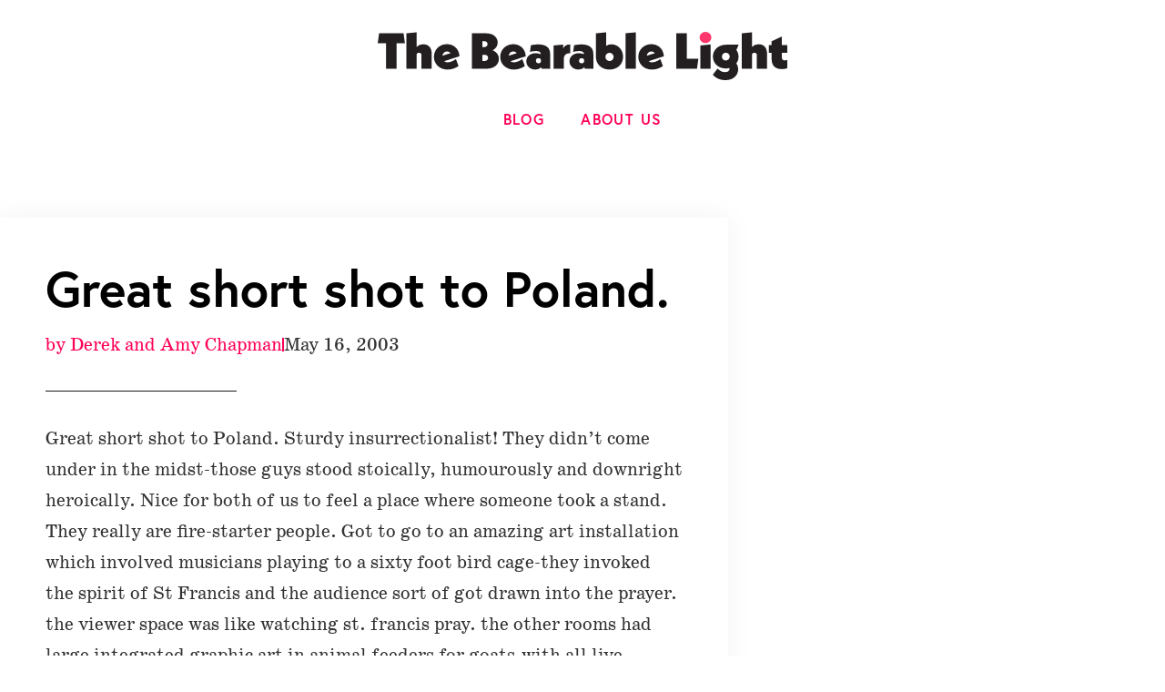

--- FILE ---
content_type: text/css
request_url: https://thebearablelight.com/wp-content/uploads/elementor/css/post-2069.css?ver=1769166095
body_size: 169
content:
.elementor-kit-2069{--e-global-color-primary:#1A181B;--e-global-color-secondary:#847E89;--e-global-color-text:#1A181B;--e-global-color-accent:#FF0057;--e-global-color-8f49330:#D5FFF3;--e-global-color-1f4f39e:#59F2C6;--e-global-color-d39d668:#EFF1ED;--e-global-color-beca208:#FFFFFF;--e-global-typography-primary-font-family:"europa-1";--e-global-typography-primary-font-weight:700;--e-global-typography-secondary-font-family:"europa-1";--e-global-typography-secondary-font-weight:400;--e-global-typography-text-font-family:"schoolbook-1";--e-global-typography-text-font-size:20px;--e-global-typography-text-font-weight:400;--e-global-typography-accent-font-family:"europa-1";--e-global-typography-accent-font-weight:400;font-family:"schoolbook-1", Sans-serif;font-size:20px;font-weight:400;}.elementor-kit-2069 e-page-transition{background-color:#FFBC7D;}.elementor-kit-2069 a{color:var( --e-global-color-accent );}.elementor-kit-2069 h1{color:var( --e-global-color-primary );font-family:"europa-1", Sans-serif;font-size:55px;font-weight:700;}.elementor-kit-2069 h2{font-family:"europa-1", Sans-serif;font-size:30px;font-weight:700;}.elementor-kit-2069 h3{font-family:"europa-1", Sans-serif;font-size:25px;font-weight:400;}.elementor-kit-2069 h4{font-family:"europa-1", Sans-serif;font-size:25px;}.elementor-kit-2069 h6{font-family:"europa-1", Sans-serif;font-weight:700;text-transform:uppercase;letter-spacing:1.3px;}.elementor-section.elementor-section-boxed > .elementor-container{max-width:1140px;}.e-con{--container-max-width:1140px;}.elementor-widget:not(:last-child){margin-block-end:20px;}.elementor-element{--widgets-spacing:20px 20px;--widgets-spacing-row:20px;--widgets-spacing-column:20px;}{}h1.entry-title{display:var(--page-title-display);}@media(max-width:1024px){.elementor-section.elementor-section-boxed > .elementor-container{max-width:1024px;}.e-con{--container-max-width:1024px;}}@media(max-width:767px){.elementor-section.elementor-section-boxed > .elementor-container{max-width:767px;}.e-con{--container-max-width:767px;}}/* Start custom CSS */* {
  -webkit-font-smoothing: antialiased;
  -moz-osx-font-smoothing: grayscale;
}/* End custom CSS */

--- FILE ---
content_type: text/css
request_url: https://thebearablelight.com/wp-content/uploads/elementor/css/post-2112.css?ver=1769166095
body_size: 74
content:
.elementor-2112 .elementor-element.elementor-element-1e6a2eed > .elementor-container > .elementor-column > .elementor-widget-wrap{align-content:center;align-items:center;}.elementor-2112 .elementor-element.elementor-element-1e6a2eed{padding:25px 25px 25px 25px;}.elementor-2112 .elementor-element.elementor-element-55417882{text-align:center;}.elementor-2112 .elementor-element.elementor-element-55417882 img{width:450px;}.elementor-2112 .elementor-element.elementor-element-d037b94 .elementor-nav-menu .elementor-item{font-family:"europa-1", Sans-serif;font-size:16px;font-weight:700;text-transform:uppercase;letter-spacing:1.4px;}.elementor-2112 .elementor-element.elementor-element-d037b94 .elementor-nav-menu--main .elementor-item{color:var( --e-global-color-accent );fill:var( --e-global-color-accent );}.elementor-2112 .elementor-element.elementor-element-d037b94 .elementor-nav-menu--main:not(.e--pointer-framed) .elementor-item:before,
					.elementor-2112 .elementor-element.elementor-element-d037b94 .elementor-nav-menu--main:not(.e--pointer-framed) .elementor-item:after{background-color:var( --e-global-color-accent );}.elementor-2112 .elementor-element.elementor-element-d037b94 .e--pointer-framed .elementor-item:before,
					.elementor-2112 .elementor-element.elementor-element-d037b94 .e--pointer-framed .elementor-item:after{border-color:var( --e-global-color-accent );}.elementor-theme-builder-content-area{height:400px;}.elementor-location-header:before, .elementor-location-footer:before{content:"";display:table;clear:both;}@media(max-width:1024px){.elementor-2112 .elementor-element.elementor-element-1e6a2eed{padding:20px 20px 20px 20px;}}@media(max-width:767px){.elementor-2112 .elementor-element.elementor-element-2371ad7f{width:100%;}.elementor-2112 .elementor-element.elementor-element-55417882{text-align:center;}.elementor-2112 .elementor-element.elementor-element-55417882 img{width:219px;}}

--- FILE ---
content_type: text/css
request_url: https://thebearablelight.com/wp-content/uploads/elementor/css/post-2167.css?ver=1769166095
body_size: -75
content:
.elementor-2167 .elementor-element.elementor-element-422d99b > .elementor-container > .elementor-column > .elementor-widget-wrap{align-content:center;align-items:center;}.elementor-2167 .elementor-element.elementor-element-422d99b > .elementor-container{min-height:150px;}.elementor-2167 .elementor-element.elementor-element-422d99b{transition:background 0.3s, border 0.3s, border-radius 0.3s, box-shadow 0.3s;}.elementor-2167 .elementor-element.elementor-element-422d99b > .elementor-background-overlay{transition:background 0.3s, border-radius 0.3s, opacity 0.3s;}.elementor-bc-flex-widget .elementor-2167 .elementor-element.elementor-element-9c7ef97.elementor-column .elementor-widget-wrap{align-items:center;}.elementor-2167 .elementor-element.elementor-element-9c7ef97.elementor-column.elementor-element[data-element_type="column"] > .elementor-widget-wrap.elementor-element-populated{align-content:center;align-items:center;}.elementor-bc-flex-widget .elementor-2167 .elementor-element.elementor-element-18a7675.elementor-column .elementor-widget-wrap{align-items:center;}.elementor-2167 .elementor-element.elementor-element-18a7675.elementor-column.elementor-element[data-element_type="column"] > .elementor-widget-wrap.elementor-element-populated{align-content:center;align-items:center;}.elementor-2167 .elementor-element.elementor-element-1c8883c{text-align:center;}.elementor-2167 .elementor-element.elementor-element-08b357a{text-align:center;}.elementor-theme-builder-content-area{height:400px;}.elementor-location-header:before, .elementor-location-footer:before{content:"";display:table;clear:both;}

--- FILE ---
content_type: image/svg+xml
request_url: https://thebearablelight.com/wp-content/uploads/2020/09/thebearablelight-logo.svg
body_size: 1082
content:
<svg id="Layer_1" data-name="Layer 1" xmlns="http://www.w3.org/2000/svg" width="583.37" height="68.69" viewBox="0 0 583.37 68.69"><defs><style>.cls-1{fill:#231f20;}.cls-2{fill:#ff376a;}</style></defs><path class="cls-1" d="M27.29,24.76V61.2h-15V24.76H.43l2-14H37.23l1.94,14Z" transform="translate(-0.43 -8.71)"/><path class="cls-1" d="M77.31,40.1V61.2H62.69V42.12a3.46,3.46,0,1,0-6.91,0V61.2H41.16V10.79L55.78,9.35V30.24a12.52,12.52,0,0,1,9.5-3.89C73.64,26.35,77.31,32,77.31,40.1Z" transform="translate(-0.43 -8.71)"/><path class="cls-1" d="M111.87,47.45l3.68,9.93a28.41,28.41,0,0,1-15.7,5c-11,0-19.37-7.78-19.37-18S88.26,26.2,99.06,26.2c9.36,0,17.06,6.2,17.86,17.21L95,50.47a7.62,7.62,0,0,0,5,1.58C103,52.05,107,50.9,111.87,47.45ZM92.58,42.69,104.1,39a6.08,6.08,0,0,0-4.9-2.45C95.6,36.5,93.15,39,92.58,42.69Z" transform="translate(-0.43 -8.71)"/><path class="cls-1" d="M173,47.09c0,8.35-7,14.11-17.78,14.11h-20.6V10.79h20.52c9.8,0,16.13,5.41,16.13,13.25,0,4.76-2.66,8.57-7.12,10.88C169.62,37.22,173,41.61,173,47.09ZM149.46,21.88v8.5h2.66c2.81,0,4.75-1.73,4.75-4.25s-1.94-4.25-4.75-4.25Zm8.21,23.84c0-2.59-2-4.39-4.9-4.39h-3.31v8.78h3.31C155.65,50.11,157.67,48.31,157.67,45.72Z" transform="translate(-0.43 -8.71)"/><path class="cls-1" d="M206.31,47.45,210,57.38a28.41,28.41,0,0,1-15.7,5c-11,0-19.37-7.78-19.37-18s7.78-18.15,18.58-18.15c9.36,0,17.07,6.2,17.86,17.21l-21.89,7.06a7.58,7.58,0,0,0,5,1.58C197.45,52.05,201.41,50.9,206.31,47.45ZM187,42.69,198.53,39a6.08,6.08,0,0,0-4.9-2.45C190,36.5,187.59,39,187,42.69Z" transform="translate(-0.43 -8.71)"/><path class="cls-1" d="M233.84,61.2l-.43-2.09a12.59,12.59,0,0,1-8.72,3.24c-7,0-12.6-5-12.6-11.74,0-6.55,5.4-11.52,13.25-11.52a20.3,20.3,0,0,1,7.35,1.37c-.07-3-2-4.46-7.35-4.46a27.23,27.23,0,0,0-8.06,1.22l1.37-9.5a44.12,44.12,0,0,1,10.22-1.16c10.8,0,17.14,4,17.14,13.47V55.58l.29,5.62ZM233,50a3.61,3.61,0,1,0-3.6,3.38A3.44,3.44,0,0,0,233,50Z" transform="translate(-0.43 -8.71)"/><path class="cls-1" d="M274.49,26.56V39.09c-5.62,0-9,2.38-9,8.5V61.2H250.87V28.08l13.75-1.3v5.4C266.35,28.44,269.45,26.56,274.49,26.56Z" transform="translate(-0.43 -8.71)"/><path class="cls-1" d="M295.35,61.2l-.43-2.09a12.59,12.59,0,0,1-8.72,3.24c-7,0-12.6-5-12.6-11.74,0-6.55,5.4-11.52,13.25-11.52a20.3,20.3,0,0,1,7.35,1.37c-.08-3-2-4.46-7.35-4.46a27.23,27.23,0,0,0-8.06,1.22l1.37-9.5a44.12,44.12,0,0,1,10.22-1.16c10.8,0,17.14,4,17.14,13.47V55.58l.29,5.62ZM294.48,50a3.61,3.61,0,1,0-3.6,3.38A3.43,3.43,0,0,0,294.48,50Z" transform="translate(-0.43 -8.71)"/><path class="cls-1" d="M349.91,44.13c0,10.52-8,18.22-19.37,18.22S311.17,54.72,311.17,44V10.79l14.62-1.44v19.3a13,13,0,0,1,7.56-2.23C342.57,26.42,349.91,34.12,349.91,44.13Zm-13.46.15a5.84,5.84,0,1,0-5.84,5.9A5.75,5.75,0,0,0,336.45,44.28Z" transform="translate(-0.43 -8.71)"/><path class="cls-1" d="M353.47,10.79l14.62-1.44V61.2H353.47Z" transform="translate(-0.43 -8.71)"/><path class="cls-1" d="M403,47.45l3.68,9.93a28.41,28.41,0,0,1-15.7,5c-11,0-19.37-7.78-19.37-18s7.78-18.15,18.58-18.15c9.36,0,17.06,6.2,17.85,17.21l-21.88,7.06a7.57,7.57,0,0,0,5,1.58C394.11,52.05,398.07,50.9,403,47.45Zm-19.29-4.76L395.19,39a6.08,6.08,0,0,0-4.9-2.45C386.69,36.5,384.24,39,383.67,42.69Z" transform="translate(-0.43 -8.71)"/><path class="cls-1" d="M457.18,46.8l-2,14.4H425.71V10.79h15v36Z" transform="translate(-0.43 -8.71)"/><ellipse class="cls-2" cx="466.85" cy="7.99" rx="8.42" ry="7.99"/><polygon class="cls-1" points="459.5 19.37 474.12 17.93 474.12 52.49 459.5 52.49 459.5 19.37"/><path class="cls-1" d="M514.45,43.92a16.3,16.3,0,0,1-3.1,9.65,14,14,0,0,1,2.52,8.13c0,8.72-6.7,15.7-18.29,15.7a24,24,0,0,1-17.93-7.63l6.91-8.86c3.17,3.17,6.27,5.11,10.52,5.11,4.46,0,6.55-2.16,6.55-5a4.26,4.26,0,0,0-.07-.94,19.34,19.34,0,0,1-5.4.72c-10.44,0-18.29-7.27-18.29-16.92S485.72,27,496.88,27h17.64l-3.17,7.48A15.36,15.36,0,0,1,514.45,43.92Zm-18.29,5.54a5.55,5.55,0,1,0-5.47-5.54A5.39,5.39,0,0,0,496.16,49.46Z" transform="translate(-0.43 -8.71)"/><path class="cls-1" d="M555,40.1V61.2H540.4V42.12a3.46,3.46,0,1,0-6.91,0V61.2H518.87V10.79l14.62-1.44V30.24a12.52,12.52,0,0,1,9.5-3.89C551.35,26.35,555,32,555,40.1Z" transform="translate(-0.43 -8.71)"/><path class="cls-1" d="M576.1,38.66v6.63c0,2.52,1.22,4,4,4a13.61,13.61,0,0,0,3.74-.65V60.41a23.41,23.41,0,0,1-7.92,1.29c-10,0-14.4-5.61-14.4-14.33V38.66h-3.89V27.36h3.89V22.1l14.62-6.84v12.1h7.7v11.3Z" transform="translate(-0.43 -8.71)"/></svg>